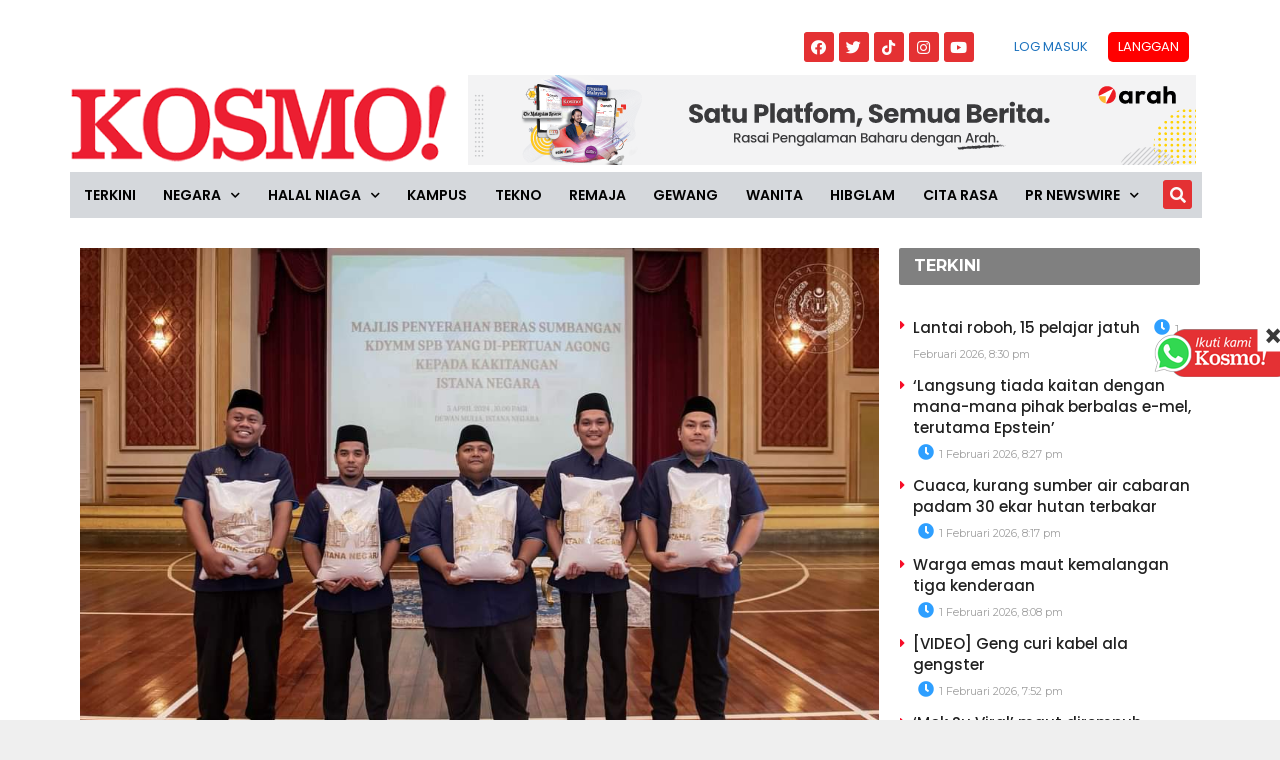

--- FILE ---
content_type: text/html; charset=utf-8
request_url: https://www.google.com/recaptcha/api2/aframe
body_size: 266
content:
<!DOCTYPE HTML><html><head><meta http-equiv="content-type" content="text/html; charset=UTF-8"></head><body><script nonce="35_DeodykaNzJpfkrHH_Tw">/** Anti-fraud and anti-abuse applications only. See google.com/recaptcha */ try{var clients={'sodar':'https://pagead2.googlesyndication.com/pagead/sodar?'};window.addEventListener("message",function(a){try{if(a.source===window.parent){var b=JSON.parse(a.data);var c=clients[b['id']];if(c){var d=document.createElement('img');d.src=c+b['params']+'&rc='+(localStorage.getItem("rc::a")?sessionStorage.getItem("rc::b"):"");window.document.body.appendChild(d);sessionStorage.setItem("rc::e",parseInt(sessionStorage.getItem("rc::e")||0)+1);localStorage.setItem("rc::h",'1769952187351');}}}catch(b){}});window.parent.postMessage("_grecaptcha_ready", "*");}catch(b){}</script></body></html>

--- FILE ---
content_type: application/x-javascript; charset=utf-8
request_url: https://servicer.mgid.com/1805741/1?nocmp=1&tcfV2=1&sessionId=697f53bb-14a99&sessionPage=1&sessionNumberWeek=1&sessionNumber=1&cpicon=1&scale_metric_1=64.00&scale_metric_2=256.00&scale_metric_3=100.00&cbuster=1769952190318450358029&pvid=7f8845e7-bb2a-471f-a4c4-639614b28394&implVersion=17&lct=1769597040&mp4=1&ap=1&consentStrLen=0&wlid=37ecd7a8-1644-43af-945a-1dc2331d32a2&pageview_widget_list=1925101,1805741,1805662,1805700&uniqId=0463d&childs=1940995&niet=4g&nisd=false&jsp=head&evt=%5B%7B%22event%22%3A1%2C%22methods%22%3A%5B1%2C2%5D%7D%2C%7B%22event%22%3A2%2C%22methods%22%3A%5B1%2C2%5D%7D%5D&pv=5&jsv=es6&dpr=1&hashCommit=497a0767&apt=2024-04-05T06%3A43%3A57%2B00%3A00&tfre=12579&w=800&h=609&tl=150&tlp=1,2,3&sz=584x460;200x291&szp=1;2,3&szl=1,2;3&gptbid=1816838&cxurl=https%3A%2F%2Fwww.kosmo.com.my%2F2024%2F04%2F05%2Fsultan-ibrahim-beri-sumbangan-beras-kepada-kakitangan-istana%2F&ref=&lu=https%3A%2F%2Fwww.kosmo.com.my%2F2024%2F04%2F05%2Fsultan-ibrahim-beri-sumbangan-beras-kepada-kakitangan-istana%2F
body_size: 887
content:
var _mgq=_mgq||[];
_mgq.push(["MarketGidLoadGoods1805741_0463d",[
{"gpt":true,"price":0.02,"currency":"EUR","price_type":"d"},
["Brainberries","3866394","1","9 Astonishing Wonders Hidden Deep In Sea","","0","","","","XTX3u3AjCDFxkgbyM9ueo-Z3zV1cliaEJf1wUuVko_OaUVTI26cnNAWTlG4FmfUUJ5-V9RiSmN6raXcKPkq-dv7G1ZRRX165udrGSdweW2JVLJi7dz-0e_zRpP0L8YE5",{"i":"https://s-img.mgid.com/g/3866394/680x385/0x44x837x473/aHR0cDovL2ltZ2hvc3RzLmNvbS90LzIwMTktMDcvMTAxOTI0LzFhNzI3OThlNzdmMzFiN2RiNDk2MTJjZmZiMTBjMjJlLmpwZWc.webp?v=1769952190-LfrDEJ-h9EkcoZa1p82QAj2c2RnR4LqG1uRSAXIXoAY","l":"https://clck.mgid.com/ghits/3866394/i/58135683/0/pp/2/1?h=XTX3u3AjCDFxkgbyM9ueo-Z3zV1cliaEJf1wUuVko_OaUVTI26cnNAWTlG4FmfUUJ5-V9RiSmN6raXcKPkq-dv7G1ZRRX165udrGSdweW2JVLJi7dz-0e_zRpP0L8YE5&rid=2754159b-ff71-11f0-8c2b-d404e6f98490&tt=Direct&att=3&afrd=296&iv=17&ct=1&gdprApplies=0&st=-300&mp4=1&h2=RGCnD2pppFaSHdacZpvmnpoHBllxjckHXwaK_zdVZw4PK7nhFusOpHVc2vPczJihiazuwSF0EjFBLyFWwlkeqw**","adc":[],"sdl":0,"dl":"","type":"w","media-type":"static","clicktrackers":[],"cta":"Learn more","cdt":"","b":0.0120833343572153,"catId":225,"tri":"27543adb-ff71-11f0-8c2b-d404e6f98490","crid":"3866394"}],
["Herbeauty","16261743","1","It's Not True Love If She Doesn't Do These 10 Things For You","","0","","","","XTX3u3AjCDFxkgbyM9ueo25pIe7YhhAYkY6gPrricwBtlkJLyFACUPSP0wBZ5doAJ5-V9RiSmN6raXcKPkq-dv7G1ZRRX165udrGSdweW2JRm_IUCmkQkPLi50ARUQ4F",{"i":"https://s-img.mgid.com/g/16261743/680x385/-/[base64].webp?v=1769952190-j-YSZr1BcKDpImiq8oqSsKZd55RntyGCBUzPrsa6zZM","l":"https://clck.mgid.com/ghits/16261743/i/58135683/0/pp/3/1?h=XTX3u3AjCDFxkgbyM9ueo25pIe7YhhAYkY6gPrricwBtlkJLyFACUPSP0wBZ5doAJ5-V9RiSmN6raXcKPkq-dv7G1ZRRX165udrGSdweW2JRm_IUCmkQkPLi50ARUQ4F&rid=2754159b-ff71-11f0-8c2b-d404e6f98490&tt=Direct&att=3&afrd=296&iv=17&ct=1&gdprApplies=0&st=-300&mp4=1&h2=RGCnD2pppFaSHdacZpvmnpoHBllxjckHXwaK_zdVZw4PK7nhFusOpHVc2vPczJihiazuwSF0EjFBLyFWwlkeqw**","adc":[],"sdl":0,"dl":"","type":"w","media-type":"static","clicktrackers":[],"cta":"Learn more","cdt":"","b":0.0120833343572153,"catId":213,"tri":"27543add-ff71-11f0-8c2b-d404e6f98490","crid":"16261743"}],],
{"awc":{},"dt":"desktop","ts":"","tt":"Direct","isBot":1,"h2":"RGCnD2pppFaSHdacZpvmnpoHBllxjckHXwaK_zdVZw4PK7nhFusOpHVc2vPczJihiazuwSF0EjFBLyFWwlkeqw**","ats":0,"rid":"2754159b-ff71-11f0-8c2b-d404e6f98490","pvid":"7f8845e7-bb2a-471f-a4c4-639614b28394","iv":17,"brid":32,"muidn":"q11a1jGEpon5","dnt":0,"cv":2,"afrd":296,"consent":true,"adv_src_id":16248}]);
_mgqp();


--- FILE ---
content_type: application/x-javascript; charset=utf-8
request_url: https://servicer.mgid.com/1805662/1?cmpreason=wp&tcfV2=1&sessionId=697f53bb-14a99&sessionPage=1&sessionNumberWeek=1&sessionNumber=1&cpicon=1&cbuster=1769952190320183292510&pvid=7f8845e7-bb2a-471f-a4c4-639614b28394&implVersion=17&lct=1769597040&mp4=1&ap=1&consentStrLen=0&wlid=11100917-d69b-44f3-8b58-a2242573e383&pageview_widget_list=1925101,1805741,1805662,1805700&ogtitle=Sultan%20Ibrahim%20beri%20sumbangan%20beras%20kepada%20kakitangan%20istana&uniqId=0ac7a&childs=1913923&niet=4g&nisd=false&jsp=head&evt=%5B%7B%22event%22%3A1%2C%22methods%22%3A%5B1%2C2%5D%7D%2C%7B%22event%22%3A2%2C%22methods%22%3A%5B1%2C2%5D%7D%5D&pv=5&jsv=es6&dpr=1&hashCommit=497a0767&apt=2024-04-05T06%3A43%3A57%2B00%3A00&tfre=12581&scale_metric_1=64.00&scale_metric_2=256.00&scale_metric_3=100.00&w=680&h=5231&tl=150&tlp=1,2,3,4,5,6,7,8,9,10,11,12,13,14,15&sz=680x497;337x403&szp=1,4,5,8,9,12,13;2,3,6,7,10,11,14,15&szl=1;2,3;4;5;6,7;8;9;10,11;12;13;14,15&gptbid=1817110&cxurl=https%3A%2F%2Fwww.kosmo.com.my%2F2024%2F04%2F05%2Fsultan-ibrahim-beri-sumbangan-beras-kepada-kakitangan-istana%2F&ref=&lu=https%3A%2F%2Fwww.kosmo.com.my%2F2024%2F04%2F05%2Fsultan-ibrahim-beri-sumbangan-beras-kepada-kakitangan-istana%2F
body_size: 4008
content:
var _mgq=_mgq||[];
_mgq.push(["MarketGidLoadGoods1805662_0ac7a",[
["Brainberries","8603791","1","17 Astonishingly Beautiful Cave Churches","","0","","","","XTX3u3AjCDFxkgbyM9ueo17-YD3XnbyXiOVThTjDgJYbemv7mEiyFRxLyu_AuU9YJ5-V9RiSmN6raXcKPkq-dv7G1ZRRX165udrGSdweW2L5GtDXZLYh7YRNPZqih7aL",{"i":"https://s-img.mgid.com/g/8603791/480x320/0x0x866x577/aHR0cDovL2ltZ2hvc3RzLmNvbS90LzIwMTktMDgvMTAxOTI0L2FmZjUwZTQ1ZGU4MTExMDA5YTdhYjRjZDExNzVmZGQyLmpwZWc.webp?v=1769952190-MY70hi-CWyvZkucR8S4p6HWsSjrgrLMIHfJ1al1wCwQ","l":"https://clck.mgid.com/ghits/8603791/i/58135603/0/pp/1/1?h=XTX3u3AjCDFxkgbyM9ueo17-YD3XnbyXiOVThTjDgJYbemv7mEiyFRxLyu_AuU9YJ5-V9RiSmN6raXcKPkq-dv7G1ZRRX165udrGSdweW2L5GtDXZLYh7YRNPZqih7aL&rid=27544b52-ff71-11f0-9473-d404e6f97680&tt=Direct&att=3&afrd=296&iv=17&ct=1&gdprApplies=0&st=-300&mp4=1&h2=RGCnD2pppFaSHdacZpvmnrKs3NEoz9rroTgLYydx17fD-L8AjqEK9HfS1NKJdgmwiZaB2JqdL-nI1EQEOZfbzA**","adc":[],"sdl":0,"dl":"","type":"w","media-type":"static","clicktrackers":[],"cta":"Learn more","cdt":"","catId":225,"tri":"27549dc5-ff71-11f0-9473-d404e6f97680","crid":"8603791"}],
{"gpt":true,"price":0.01,"currency":"EUR","price_type":"d"},
["Brainberries","8603783","1","It Might Be Quentin Tarantino's Last Movie","","0","","","","XTX3u3AjCDFxkgbyM9ueo8ApApTUZ5dN7iouyc_bdhI-xZOrcdJKTpCbblxs9vFiJ5-V9RiSmN6raXcKPkq-dv7G1ZRRX165udrGSdweW2LSrDhYIOOIMrotJPnB46dU",{"i":"https://s-img.mgid.com/g/8603783/480x320/192x140x873x582/aHR0cDovL2ltZ2hvc3RzLmNvbS90LzIwMTktMDgvMTAxOTI0L2RjZGU0MTdjY2YwY2JjMTc4NjExYTM4ZGViNzI1ZTdhLmpwZWc.webp?v=1769952190-Lpe1Ti5aK75N5xw0n_oxn04uJwKaTEjUgct0Ms1WP4w","l":"https://clck.mgid.com/ghits/8603783/i/58135603/0/pp/3/1?h=XTX3u3AjCDFxkgbyM9ueo8ApApTUZ5dN7iouyc_bdhI-xZOrcdJKTpCbblxs9vFiJ5-V9RiSmN6raXcKPkq-dv7G1ZRRX165udrGSdweW2LSrDhYIOOIMrotJPnB46dU&rid=27544b52-ff71-11f0-9473-d404e6f97680&tt=Direct&att=3&afrd=296&iv=17&ct=1&gdprApplies=0&st=-300&mp4=1&h2=RGCnD2pppFaSHdacZpvmnrKs3NEoz9rroTgLYydx17fD-L8AjqEK9HfS1NKJdgmwiZaB2JqdL-nI1EQEOZfbzA**","adc":[],"sdl":0,"dl":"","type":"w","media-type":"static","clicktrackers":[],"cta":"Learn more","cdt":"","catId":230,"tri":"27549dd3-ff71-11f0-9473-d404e6f97680","crid":"8603783"}],
["Brainberries","14137479","1","Top 9 Actors Who Unfortunately Always Die On Screen","","0","","","","XTX3u3AjCDFxkgbyM9ueozmf4MdYkIAcWiiLVQUMg9wAdPt70EWXANlpzaKR880-J5-V9RiSmN6raXcKPkq-dv7G1ZRRX165udrGSdweW2IaPq9eb2qdLx_IgcUnmVjA",{"i":"https://s-img.mgid.com/g/14137479/480x320/-/[base64].webp?v=1769952190-RYl_dnPdsdxNmRlCRLbI7JC3CfiLwJtYHHZAwiED1Ko","l":"https://clck.mgid.com/ghits/14137479/i/58135603/0/pp/4/1?h=XTX3u3AjCDFxkgbyM9ueozmf4MdYkIAcWiiLVQUMg9wAdPt70EWXANlpzaKR880-J5-V9RiSmN6raXcKPkq-dv7G1ZRRX165udrGSdweW2IaPq9eb2qdLx_IgcUnmVjA&rid=27544b52-ff71-11f0-9473-d404e6f97680&tt=Direct&att=3&afrd=296&iv=17&ct=1&gdprApplies=0&st=-300&mp4=1&h2=RGCnD2pppFaSHdacZpvmnrKs3NEoz9rroTgLYydx17fD-L8AjqEK9HfS1NKJdgmwiZaB2JqdL-nI1EQEOZfbzA**","adc":[],"sdl":0,"dl":"","type":"w","media-type":"static","clicktrackers":[],"cta":"Learn more","cdt":"","catId":239,"tri":"27549dd6-ff71-11f0-9473-d404e6f97680","crid":"14137479"}],
["Brainberries","8052395","1","Actors Who Tore Down Entire Career On The Heals Of One Great Film","","0","","","","XTX3u3AjCDFxkgbyM9ueoxbjc5HoDmyK5ewrhnybtBUuXBJKGxUoBn5AZBXy10OlJ5-V9RiSmN6raXcKPkq-dv7G1ZRRX165udrGSdweW2KE4rhqdVLW0DFRSsi0a-oM",{"i":"https://s-img.mgid.com/g/8052395/480x320/44x0x1078x718/aHR0cDovL2ltZ2hvc3RzLmNvbS90LzIwMjAtMTAvMTAxOTI0LzNkNzE5MzI2Y2FhZjA4NTQ0YmVlM2JlMDQ4NDYwOGIxLmpwZWc.webp?v=1769952190-_2AJsKv7AmR4yaJXXsqYi5IpL8kpi5GqQUvWtBg1Kuo","l":"https://clck.mgid.com/ghits/8052395/i/58135603/0/pp/5/1?h=XTX3u3AjCDFxkgbyM9ueoxbjc5HoDmyK5ewrhnybtBUuXBJKGxUoBn5AZBXy10OlJ5-V9RiSmN6raXcKPkq-dv7G1ZRRX165udrGSdweW2KE4rhqdVLW0DFRSsi0a-oM&rid=27544b52-ff71-11f0-9473-d404e6f97680&tt=Direct&att=3&afrd=296&iv=17&ct=1&gdprApplies=0&st=-300&mp4=1&h2=RGCnD2pppFaSHdacZpvmnrKs3NEoz9rroTgLYydx17fD-L8AjqEK9HfS1NKJdgmwiZaB2JqdL-nI1EQEOZfbzA**","adc":[],"sdl":0,"dl":"","type":"w","media-type":"static","clicktrackers":[],"cta":"Learn more","cdt":"","catId":239,"tri":"27549dd8-ff71-11f0-9473-d404e6f97680","crid":"8052395"}],
["Herbeauty","15584626","1","How Is It Even Possible To Throw A Chair At A Woman?","","0","","","","XTX3u3AjCDFxkgbyM9ueox5QkMPjEnP7Pc4B-o3wzAlbqte55ORHsRyrE1t7H5GrJ5-V9RiSmN6raXcKPkq-dv7G1ZRRX165udrGSdweW2KtxlJ8e1bHRUA3FWFIb3h8",{"i":"https://s-img.mgid.com/g/15584626/480x320/-/[base64].webp?v=1769952190-jNwE5C8i1noxZ9jz-7zWGc8XN0a7rhsQCKcSEaHoPZs","l":"https://clck.mgid.com/ghits/15584626/i/58135603/0/pp/6/1?h=XTX3u3AjCDFxkgbyM9ueox5QkMPjEnP7Pc4B-o3wzAlbqte55ORHsRyrE1t7H5GrJ5-V9RiSmN6raXcKPkq-dv7G1ZRRX165udrGSdweW2KtxlJ8e1bHRUA3FWFIb3h8&rid=27544b52-ff71-11f0-9473-d404e6f97680&tt=Direct&att=3&afrd=296&iv=17&ct=1&gdprApplies=0&st=-300&mp4=1&h2=RGCnD2pppFaSHdacZpvmnrKs3NEoz9rroTgLYydx17fD-L8AjqEK9HfS1NKJdgmwiZaB2JqdL-nI1EQEOZfbzA**","adc":[],"sdl":0,"dl":"","type":"w","media-type":"static","clicktrackers":[],"cta":"Learn more","cdt":"","catId":239,"tri":"27549ddc-ff71-11f0-9473-d404e6f97680","crid":"15584626"}],
["Brainberries","15112078","1","Harry, Ron, Hermione And Other HP Characters As Toddlers. Magic!","","0","","","","XTX3u3AjCDFxkgbyM9ueo_yKwSrZAIig8dYtLr8TyTDth2xK90U0YIxGB7ETouHXJ5-V9RiSmN6raXcKPkq-dv7G1ZRRX165udrGSdweW2LRNUHmah0c6r4EmCZrKcO3",{"i":"https://s-img.mgid.com/g/15112078/480x320/-/[base64].webp?v=1769952190-c6AcwfD9HZ_cPVEQh0Uazj9oyNgTmaucxfXaMC9cNBk","l":"https://clck.mgid.com/ghits/15112078/i/58135603/0/pp/7/1?h=XTX3u3AjCDFxkgbyM9ueo_yKwSrZAIig8dYtLr8TyTDth2xK90U0YIxGB7ETouHXJ5-V9RiSmN6raXcKPkq-dv7G1ZRRX165udrGSdweW2LRNUHmah0c6r4EmCZrKcO3&rid=27544b52-ff71-11f0-9473-d404e6f97680&tt=Direct&att=3&afrd=296&iv=17&ct=1&gdprApplies=0&st=-300&mp4=1&h2=RGCnD2pppFaSHdacZpvmnrKs3NEoz9rroTgLYydx17fD-L8AjqEK9HfS1NKJdgmwiZaB2JqdL-nI1EQEOZfbzA**","adc":[],"sdl":0,"dl":"","type":"w","media-type":"static","clicktrackers":[],"cta":"Learn more","cdt":"","catId":230,"tri":"27549de0-ff71-11f0-9473-d404e6f97680","crid":"15112078"}],
["Herbeauty","8193502","1","6 Lies You Should Stop Telling Yourself Right Now","","0","","","","XTX3u3AjCDFxkgbyM9ueo3oA8a589LytP5ebGh0IxDwYDXmpokVNHHe69N4SJDQXJ5-V9RiSmN6raXcKPkq-dv7G1ZRRX165udrGSdweW2IGzHviZCKo6hWGPbk2kX7G",{"i":"https://s-img.mgid.com/g/8193502/480x320/0x299x1080x720/aHR0cDovL2ltZ2hvc3RzLmNvbS90LzIwMjAtMDgvMTAxOTI0LzcxNDkzMDc4YjMzMzRmYjk1MzRjOGEwMmYxMzQ5OThkLmpwZw.webp?v=1769952190-vHUyAgkLpSCIUWb2Fo7Z_a3OrSPZ9Km0rQPIDzkWnDw","l":"https://clck.mgid.com/ghits/8193502/i/58135603/0/pp/8/1?h=XTX3u3AjCDFxkgbyM9ueo3oA8a589LytP5ebGh0IxDwYDXmpokVNHHe69N4SJDQXJ5-V9RiSmN6raXcKPkq-dv7G1ZRRX165udrGSdweW2IGzHviZCKo6hWGPbk2kX7G&rid=27544b52-ff71-11f0-9473-d404e6f97680&tt=Direct&att=3&afrd=296&iv=17&ct=1&gdprApplies=0&st=-300&mp4=1&h2=RGCnD2pppFaSHdacZpvmnrKs3NEoz9rroTgLYydx17fD-L8AjqEK9HfS1NKJdgmwiZaB2JqdL-nI1EQEOZfbzA**","adc":[],"sdl":0,"dl":"","type":"w","media-type":"static","clicktrackers":[],"cta":"Learn more","cdt":"","catId":221,"tri":"27549de4-ff71-11f0-9473-d404e6f97680","crid":"8193502"}],
["Herbeauty","24239324","1","They Wore WHAT?! Fashion Moments Gone Wild","","0","","","","XTX3u3AjCDFxkgbyM9ueo5zPo_oUVE5P3FJB1JVyBcnn7jIwW_scxpkg7VZP9SxeJ5-V9RiSmN6raXcKPkq-dv7G1ZRRX165udrGSdweW2LsNK1RmT_toSTTjDGWdQBH",{"i":"https://s-img.mgid.com/g/24239324/480x320/-/[base64].webp?v=1769952190-ihw3f_JerHIU2eMdt7GAk6YEYBt4hmaI3gFqb-ROBFQ","l":"https://clck.mgid.com/ghits/24239324/i/58135603/0/pp/9/1?h=XTX3u3AjCDFxkgbyM9ueo5zPo_oUVE5P3FJB1JVyBcnn7jIwW_scxpkg7VZP9SxeJ5-V9RiSmN6raXcKPkq-dv7G1ZRRX165udrGSdweW2LsNK1RmT_toSTTjDGWdQBH&rid=27544b52-ff71-11f0-9473-d404e6f97680&tt=Direct&att=3&afrd=296&iv=17&ct=1&gdprApplies=0&st=-300&mp4=1&h2=RGCnD2pppFaSHdacZpvmnrKs3NEoz9rroTgLYydx17fD-L8AjqEK9HfS1NKJdgmwiZaB2JqdL-nI1EQEOZfbzA**","adc":[],"sdl":0,"dl":"","type":"w","media-type":"static","clicktrackers":[],"cta":"Learn more","cdt":"","catId":243,"tri":"27549de8-ff71-11f0-9473-d404e6f97680","crid":"24239324"}],
["Brainberries","13404732","1","This Ancient Creature Looked Like An Underwater Elephant","","0","","","","XTX3u3AjCDFxkgbyM9ueo2-SD92dQWDsfaIOnXmywfbAcpx4L4UjxUbiXQdphMo1J5-V9RiSmN6raXcKPkq-dv7G1ZRRX165udrGSdweW2InYsA3fWGy3erhZjK4Xy3Z",{"i":"https://s-img.mgid.com/g/13404732/480x320/-/[base64].webp?v=1769952190-lj0LFZ3-Zb68A29VSDwOl17q_vnyvyg-CIBaOzdNjCQ","l":"https://clck.mgid.com/ghits/13404732/i/58135603/0/pp/10/1?h=XTX3u3AjCDFxkgbyM9ueo2-SD92dQWDsfaIOnXmywfbAcpx4L4UjxUbiXQdphMo1J5-V9RiSmN6raXcKPkq-dv7G1ZRRX165udrGSdweW2InYsA3fWGy3erhZjK4Xy3Z&rid=27544b52-ff71-11f0-9473-d404e6f97680&tt=Direct&att=3&afrd=296&iv=17&ct=1&gdprApplies=0&st=-300&mp4=1&h2=RGCnD2pppFaSHdacZpvmnrKs3NEoz9rroTgLYydx17fD-L8AjqEK9HfS1NKJdgmwiZaB2JqdL-nI1EQEOZfbzA**","adc":[],"sdl":0,"dl":"","type":"w","media-type":"static","clicktrackers":[],"cta":"Learn more","cdt":"","catId":225,"tri":"27549dec-ff71-11f0-9473-d404e6f97680","crid":"13404732"}],
["Brainberries","8603798","1","6 Best 90’s Action Movies From Your Childhood","","0","","","","XTX3u3AjCDFxkgbyM9ueo5gb5ha4HEMFIpiRU9hCVJWrvp5ybM8cPHfw35KQ6bkKJ5-V9RiSmN6raXcKPkq-dv7G1ZRRX165udrGSdweW2LPtSeNur5Bmj3mIqJ_Z9Uj",{"i":"https://s-img.mgid.com/g/8603798/480x320/143x0x511x340/aHR0cDovL2ltZ2hvc3RzLmNvbS90LzIwMTktMDgvMTAxOTI0LzVmMzhkNmE4OGEzYjg1MTMyM2NkOTk4ZTg4Nzc2OGRkLmpwZWc.webp?v=1769952190-2gSHtwLXUSltzUyuHp2ogCKStnG-etTk0XYd0dS42Gw","l":"https://clck.mgid.com/ghits/8603798/i/58135603/0/pp/11/1?h=XTX3u3AjCDFxkgbyM9ueo5gb5ha4HEMFIpiRU9hCVJWrvp5ybM8cPHfw35KQ6bkKJ5-V9RiSmN6raXcKPkq-dv7G1ZRRX165udrGSdweW2LPtSeNur5Bmj3mIqJ_Z9Uj&rid=27544b52-ff71-11f0-9473-d404e6f97680&tt=Direct&att=3&afrd=296&iv=17&ct=1&gdprApplies=0&st=-300&mp4=1&h2=RGCnD2pppFaSHdacZpvmnrKs3NEoz9rroTgLYydx17fD-L8AjqEK9HfS1NKJdgmwiZaB2JqdL-nI1EQEOZfbzA**","adc":[],"sdl":0,"dl":"","type":"w","media-type":"static","clicktrackers":[],"cta":"Learn more","cdt":"","catId":230,"tri":"27549def-ff71-11f0-9473-d404e6f97680","crid":"8603798"}],
["Brainberries","3805630","1","10 Asian Actresses Of Irresistible Beauty","","0","","","","XTX3u3AjCDFxkgbyM9ueozV2R7c-1pg8XDRy8sVUbnw-D7NzonBENGj8i2-NOYbEJ5-V9RiSmN6raXcKPkq-dv7G1ZRRX165udrGSdweW2I76isOtvOVuBfdiEqN_d6j",{"i":"https://s-img.mgid.com/g/3805630/480x320/0x0x575x383/aHR0cDovL2ltZ2hvc3RzLmNvbS90ZW1wLzIwMTctMTItMDcvMTAxOTI0L2Y0MWM5M2NmZDY3NDczZmI3NjVhODJiMzVmYzk4NTY3LmpwZWc.webp?v=1769952190-kbaGAPZjfidQjWcZEl-EfnCc63agfs9u2UgFDNBpSTY","l":"https://clck.mgid.com/ghits/3805630/i/58135603/0/pp/12/1?h=XTX3u3AjCDFxkgbyM9ueozV2R7c-1pg8XDRy8sVUbnw-D7NzonBENGj8i2-NOYbEJ5-V9RiSmN6raXcKPkq-dv7G1ZRRX165udrGSdweW2I76isOtvOVuBfdiEqN_d6j&rid=27544b52-ff71-11f0-9473-d404e6f97680&tt=Direct&att=3&afrd=296&iv=17&ct=1&gdprApplies=0&st=-300&mp4=1&h2=RGCnD2pppFaSHdacZpvmnrKs3NEoz9rroTgLYydx17fD-L8AjqEK9HfS1NKJdgmwiZaB2JqdL-nI1EQEOZfbzA**","adc":[],"sdl":0,"dl":"","type":"w","media-type":"static","clicktrackers":[],"cta":"Learn more","cdt":"","catId":239,"tri":"27549df0-ff71-11f0-9473-d404e6f97680","crid":"3805630"}],
["kosmo.com.my","1401773277","1","'Jadi isteri ketiga dapat RM50,000 sebulan, banglo, 10 ekar tanah'","PETALING JAYA – Pelakon tinggi lampai, Amy Nur Tinie mendedahkan pernah menerima lamaran mengejutkan untuk menjadi isteri ketiga kepada seorang lelaki kenamaan berpangkat VVIP lengkap bersama tawaran kemewahan luar biasa.","0","","","","XTX3u3AjCDFxkgbyM9ueo6y16-SYXadhqNlcGdMnN1ukfFiBTEobyDYYDIdGA8vPbZ_xJKiiD8AKC5w_5brtjf0KwqrxCVep0C-g37rnCf2_xNjRNnZYn8h4WELo7whJ",{"i":"https://s-img.mgid.com/l/921962/480x320/-/aHR0cDovL3d3dy5rb3Ntby5jb20ubXkvd3AtY29udGVudC91cGxvYWRzLzIwMjUvMTIvQU1ZLU5VUi1USU5JRS5qcGc.webp?v=1769952190-VAiXPJq5bDOhRNL8noJXZiLolHAByjHLS3UjwGbWwLo","l":"https://www.kosmo.com.my/2025/12/30/jadi-isteri-ketiga-dapat-rm50000-sebulan-banglo-10-ekar-tanah/?utm_source=mediamulia.kosmo.com.my_internal&utm_medium=internal_MGID&utm_campaign=kosmo.com.my_internalMGID&utm_content=1401773277&utm_term=1805662","adc":[],"sdl":0,"dl":"","type":"i","media-type":"static","clicktrackers":[],"cta":"Ketahui Lanjut","cdt":"","tri":"27549df3-ff71-11f0-9473-d404e6f97680","crid":"1401773277"}],
["Herbeauty","8164912","1","7 Most Startling Movie Moments We Didn't Realize Were Insensitive","","0","","","","XTX3u3AjCDFxkgbyM9ueow6ynO1lGKU5kOZTRC5Ig_MMiyFnlmpAXkMQKihY_X9oJ5-V9RiSmN6raXcKPkq-dv7G1ZRRX165udrGSdweW2JTi6NlVuRDk1pi3jJ4Y30a",{"i":"https://s-img.mgid.com/g/8164912/480x320/0x0x1081x720/aHR0cDovL2ltZ2hvc3RzLmNvbS90LzIwMjAtMDkvMTAxOTI0L2I5Y2U2M2E3ZDIyNjFlZGEwMzQzZDRjZGViZDNmN2Q3LmpwZWc.webp?v=1769952190-_7ooOmTYO9NmUPHQBJqualKF6PsATrmeZRU6W7ANpc8","l":"https://clck.mgid.com/ghits/8164912/i/58135603/0/pp/14/1?h=XTX3u3AjCDFxkgbyM9ueow6ynO1lGKU5kOZTRC5Ig_MMiyFnlmpAXkMQKihY_X9oJ5-V9RiSmN6raXcKPkq-dv7G1ZRRX165udrGSdweW2JTi6NlVuRDk1pi3jJ4Y30a&rid=27544b52-ff71-11f0-9473-d404e6f97680&tt=Direct&att=3&afrd=296&iv=17&ct=1&gdprApplies=0&st=-300&mp4=1&h2=RGCnD2pppFaSHdacZpvmnrKs3NEoz9rroTgLYydx17fD-L8AjqEK9HfS1NKJdgmwiZaB2JqdL-nI1EQEOZfbzA**","adc":[],"sdl":0,"dl":"","type":"w","media-type":"static","clicktrackers":[],"cta":"Learn more","cdt":"","catId":230,"tri":"27549df7-ff71-11f0-9473-d404e6f97680","crid":"8164912"}],
["kosmo.com.my","1407313704","1","'Tujuh bulan kahwin kena dera, saya bawah tapak kaki dia'","Bekas isteri kepada penyanyi Ejai, Suraya Zainal tampil membuat pendedahan mengejutkan apabila mendakwa menjadi mangsa keganasan rumah tangga sepanjang tujuh bulan bergelar isteri.","0","","","","XTX3u3AjCDFxkgbyM9ueo60pUQpQpAazsN3UbMrnayJqw5dAG5-b_gvrXzs-MR4LbZ_xJKiiD8AKC5w_5brtjf0KwqrxCVep0C-g37rnCf1dPm96BdopBKlAiajoONOV",{"i":"https://s-img.mgid.com/l/921962/480x320/-/aHR0cDovL3d3dy5rb3Ntby5jb20ubXkvd3AtY29udGVudC91cGxvYWRzLzIwMjYvMDEvV2hhdHNBcHAtSW1hZ2UtMjAyNi0wMS0yOS1hdC0xMS4zOC40OC5qcGVn.webp?v=1769952190-yl-4bNVtBZxjRHmLqM5EXOOOmIdxMr-UwXXCBINIijE","l":"https://www.kosmo.com.my/2026/01/29/tujuh-bulan-kahwin-kena-dera-saya-bawah-tapak-kaki-dia/?utm_source=mediamulia.kosmo.com.my_internal&utm_medium=internal_MGID&utm_campaign=kosmo.com.my_internalMGID&utm_content=1407313704&utm_term=1805662","adc":[],"sdl":0,"dl":"","type":"i","media-type":"static","clicktrackers":[],"cta":"Ketahui Lanjut","cdt":"","tri":"27549df9-ff71-11f0-9473-d404e6f97680","crid":"1407313704"}],],
{"awc":{},"dt":"desktop","ts":"","tt":"Direct","isBot":1,"h2":"RGCnD2pppFaSHdacZpvmnrKs3NEoz9rroTgLYydx17fD-L8AjqEK9HfS1NKJdgmwiZaB2JqdL-nI1EQEOZfbzA**","ats":0,"rid":"27544b52-ff71-11f0-9473-d404e6f97680","pvid":"7f8845e7-bb2a-471f-a4c4-639614b28394","iv":17,"brid":32,"muidn":"q11a1jGEpon5","dnt":0,"cv":2,"afrd":296,"consent":true,"adv_src_id":16248}]);
_mgqp();


--- FILE ---
content_type: application/javascript; charset=utf-8
request_url: https://fundingchoicesmessages.google.com/f/AGSKWxV1AKbaTpQ8mp_2aWTlfAumPTj1gMvD8nhr8M7mNjgGj6RGNx8sKuLZsUad39u4k3F4VZCI9yHJXX2_J9FUb4LlFF-RveTcUIpZEg0mgIiT5tdT2hJLpTnBW_TxlMLBrhmCkBzJr0gJTUKf4gpeYR0t-n3NSOFtpO0k_S-UoNM7XbBAzzie9K2TS-93/_/Disable%2BAdblock./adjuggler?-300x600./livejasmin.?adfox_
body_size: -1286
content:
window['23185e98-a183-40d4-8ed3-14cf7915856f'] = true;

--- FILE ---
content_type: application/x-javascript; charset=utf-8
request_url: https://servicer.mgid.com/1805700/1?cmpreason=wp&tcfV2=1&sessionId=697f53bb-14a99&sessionPage=1&sessionNumberWeek=1&sessionNumber=1&cpicon=1&scale_metric_1=64.00&scale_metric_2=256.00&scale_metric_3=100.00&cbuster=1769952190296851250057&pvid=7f8845e7-bb2a-471f-a4c4-639614b28394&implVersion=17&lct=1769597040&mp4=1&ap=1&consentStrLen=0&wlid=80cb00af-5138-4f94-8042-720a7daf85b7&pageview_widget_list=1925101,1805741,1805662,1805700&ogtitle=Sultan%20Ibrahim%20beri%20sumbangan%20beras%20kepada%20kakitangan%20istana&uniqId=0b7ea&childs=1913618&niet=4g&nisd=false&jsp=head&evt=%5B%7B%22event%22%3A1%2C%22methods%22%3A%5B1%2C2%5D%7D%2C%7B%22event%22%3A2%2C%22methods%22%3A%5B1%2C2%5D%7D%5D&pv=5&jsv=es6&dpr=1&hashCommit=497a0767&apt=2024-04-05T06%3A43%3A57%2B00%3A00&tfre=12557&w=0&h=0&tl=150&tlp=1,2,3,4,5,6,7,8,9,10,11,12,13,14,15&sz=0x0&szp=1,2,3,4,5,6,7,8,9,10,11,12,13,14,15&szl=1,2,3,4,5,6,7,8,9,10,11,12,13,14,15&gptbid=1817109&cxurl=https%3A%2F%2Fwww.kosmo.com.my%2F2024%2F04%2F05%2Fsultan-ibrahim-beri-sumbangan-beras-kepada-kakitangan-istana%2F&ref=&lu=https%3A%2F%2Fwww.kosmo.com.my%2F2024%2F04%2F05%2Fsultan-ibrahim-beri-sumbangan-beras-kepada-kakitangan-istana%2F
body_size: 4653
content:
var _mgq=_mgq||[];
_mgq.push(["MarketGidLoadGoods1805700_0b7ea",[
["Brainberries","12068042","1","Best K-Dramas: A Mix Of Action, Adventure, & Wholesome Romance","","0","","","","XTX3u3AjCDFxkgbyM9ueo4ABIe_BxRqh5RGzZcbJqKSHgLHex2gzfo26zbzAbrxmJ5-V9RiSmN6raXcKPkq-dv7G1ZRRX165udrGSdweW2JimZqEYRLyL_5E0r847deD",{"i":"https://s-img.mgid.com/g/12068042/480x320/-/[base64].webp?v=1769952190-LO-xMlbB2kfHwj763Qx4ePhmNh60KkoUDHgyMWsSRuA","l":"https://clck.mgid.com/ghits/12068042/i/58135642/0/pp/1/1?h=XTX3u3AjCDFxkgbyM9ueo4ABIe_BxRqh5RGzZcbJqKSHgLHex2gzfo26zbzAbrxmJ5-V9RiSmN6raXcKPkq-dv7G1ZRRX165udrGSdweW2JimZqEYRLyL_5E0r847deD&rid=27446ce3-ff71-11f0-8c2b-d404e6f98490&tt=Direct&att=3&afrd=296&iv=17&ct=1&gdprApplies=0&muid=q11a1jGEpon5&st=-300&mp4=1&h2=RGCnD2pppFaSHdacZpvmnpoHBllxjckHXwaK_zdVZw4PK7nhFusOpHVc2vPczJihiazuwSF0EjFBLyFWwlkeqw**","adc":[],"sdl":0,"dl":"","type":"w","media-type":"static","clicktrackers":[],"cta":"Learn more","cdt":"","catId":230,"tri":"2744b0c0-ff71-11f0-8c2b-d404e6f98490","crid":"12068042"}],
{"gpt":true,"price":0.04,"currency":"EUR","price_type":"d"},
["Brainberries","13786054","1","These Photos Make Us Nostalgic For The 70's","","0","","","","XTX3u3AjCDFxkgbyM9ueo60n_Bh81LBd9qSIurrh7ac-xZOrcdJKTpCbblxs9vFiJ5-V9RiSmN6raXcKPkq-dv7G1ZRRX165udrGSdweW2JhBew5T6KvUEl27njokvPw",{"i":"https://s-img.mgid.com/g/13786054/480x320/-/[base64].webp?v=1769952190-6ir1aa0R4cNq2au2fUgaCKadBSc2NIGlse7zKCD4qBI","l":"https://clck.mgid.com/ghits/13786054/i/58135642/0/pp/3/1?h=XTX3u3AjCDFxkgbyM9ueo60n_Bh81LBd9qSIurrh7ac-xZOrcdJKTpCbblxs9vFiJ5-V9RiSmN6raXcKPkq-dv7G1ZRRX165udrGSdweW2JhBew5T6KvUEl27njokvPw&rid=27446ce3-ff71-11f0-8c2b-d404e6f98490&tt=Direct&att=3&afrd=296&iv=17&ct=1&gdprApplies=0&muid=q11a1jGEpon5&st=-300&mp4=1&h2=RGCnD2pppFaSHdacZpvmnpoHBllxjckHXwaK_zdVZw4PK7nhFusOpHVc2vPczJihiazuwSF0EjFBLyFWwlkeqw**","adc":[],"sdl":0,"dl":"","type":"w","media-type":"static","clicktrackers":[],"cta":"Learn more","cdt":"","catId":239,"tri":"2744b0ca-ff71-11f0-8c2b-d404e6f98490","crid":"13786054"}],
["Herbeauty","11533490","1","Consider These Face Masks, Which Are Faster Than Facials","","0","","","","XTX3u3AjCDFxkgbyM9ueoyHlh3vPgSYyJn6Ehog1erbSzN7SAbDuilpeTzfs007mJ5-V9RiSmN6raXcKPkq-dv7G1ZRRX165udrGSdweW2IieiIK9paYk-PPbk-QR5Dv",{"i":"https://s-img.mgid.com/g/11533490/480x320/-/[base64].webp?v=1769952190-jAQSWJO9W6Xl3UMEfl6DtZbqnmtYHxywZ0qZsRYOzyg","l":"https://clck.mgid.com/ghits/11533490/i/58135642/0/pp/4/1?h=XTX3u3AjCDFxkgbyM9ueoyHlh3vPgSYyJn6Ehog1erbSzN7SAbDuilpeTzfs007mJ5-V9RiSmN6raXcKPkq-dv7G1ZRRX165udrGSdweW2IieiIK9paYk-PPbk-QR5Dv&rid=27446ce3-ff71-11f0-8c2b-d404e6f98490&tt=Direct&att=3&afrd=296&iv=17&ct=1&gdprApplies=0&muid=q11a1jGEpon5&st=-300&mp4=1&h2=RGCnD2pppFaSHdacZpvmnpoHBllxjckHXwaK_zdVZw4PK7nhFusOpHVc2vPczJihiazuwSF0EjFBLyFWwlkeqw**","adc":[],"sdl":0,"dl":"","type":"w","media-type":"static","clicktrackers":[],"cta":"Learn more","cdt":"","catId":243,"tri":"2744b0cd-ff71-11f0-8c2b-d404e6f98490","crid":"11533490"}],
["kosmo.com.my","1406711135","1","'Saya akan laksanakan' - Rushdi akur syarat Nora","SHAH ALAM - Suami kepada penyanyi Datuk Nora Ariffin, Dr. Rushdi Ramli bersyukur isterinya menarik balik permohonan cerai dan mengharapkan yang terbaik dalam mahligai mereka.","0","","","","XTX3u3AjCDFxkgbyM9ueo-Kjm8fDRYUl3plFp8CmIy-cEQOZmqiYq5fHA4OjiOrSbZ_xJKiiD8AKC5w_5brtjf0KwqrxCVep0C-g37rnCf3ddVJyLUWH6X-ZkZX8exc5",{"i":"https://s-img.mgid.com/l/921962/480x320/-/aHR0cDovL3d3dy5rb3Ntby5jb20ubXkvd3AtY29udGVudC91cGxvYWRzLzIwMjYvMDEvcGhvdG8tb3V0cHV0LTE5LmpwZWc.webp?v=1769952190-N-wxIcCqsGvnM3ALN48YMQet3xEVuJApDrlCOdouxqI","l":"https://www.kosmo.com.my/2026/01/27/saya-akan-laksanakan-rushdi-akur-syarat-syarat-nora/?utm_source=mediamulia.kosmo.com.my_internal&utm_medium=internal_MGID&utm_campaign=kosmo.com.my_internalMGID&utm_content=1406711135&utm_term=1805700","adc":[],"sdl":0,"dl":"","type":"i","media-type":"static","clicktrackers":[],"cta":"Ketahui Lanjut","cdt":"","tri":"2744b0d0-ff71-11f0-8c2b-d404e6f98490","crid":"1406711135"}],
["Brainberries","14936945","1","Former Child Actors Accused Of Horrible Crimes","","0","","","","XTX3u3AjCDFxkgbyM9ueoxE3_W51Ubs_VEx34Bzc7TMgW2QwHYulzoSmRkX-B-jFJ5-V9RiSmN6raXcKPkq-dv7G1ZRRX165udrGSdweW2KqON4MwG62TdXT0GGWQ1Lk",{"i":"https://s-img.mgid.com/g/14936945/480x320/-/[base64].webp?v=1769952190-05S77zxjKx1_u00WjcUJFaoCpnWxBN_x55FrLw3OpZM","l":"https://clck.mgid.com/ghits/14936945/i/58135642/0/pp/6/1?h=XTX3u3AjCDFxkgbyM9ueoxE3_W51Ubs_VEx34Bzc7TMgW2QwHYulzoSmRkX-B-jFJ5-V9RiSmN6raXcKPkq-dv7G1ZRRX165udrGSdweW2KqON4MwG62TdXT0GGWQ1Lk&rid=27446ce3-ff71-11f0-8c2b-d404e6f98490&tt=Direct&att=3&afrd=296&iv=17&ct=1&gdprApplies=0&muid=q11a1jGEpon5&st=-300&mp4=1&h2=RGCnD2pppFaSHdacZpvmnpoHBllxjckHXwaK_zdVZw4PK7nhFusOpHVc2vPczJihiazuwSF0EjFBLyFWwlkeqw**","adc":[],"sdl":0,"dl":"","type":"w","media-type":"static","clicktrackers":[],"cta":"Learn more","cdt":"","catId":239,"tri":"2744b0d5-ff71-11f0-8c2b-d404e6f98490","crid":"14936945"}],
["Brainberries","16269806","1","Unleashing Her Passion: Demi Moore's 8 Sultriest Movie Roles!","","0","","","","XTX3u3AjCDFxkgbyM9ueo0LYAqe63e4JfXVH2YRljUIOwXtB6hHofv-fH0cpehtfJ5-V9RiSmN6raXcKPkq-dv7G1ZRRX165udrGSdweW2J4zQxxAbZlLVRAtcT2gnrg",{"i":"https://s-img.mgid.com/g/16269806/480x320/-/[base64].webp?v=1769952190-e_z2X311KQfClIUigFHitCFYzrBxK2a_JVkmfCICE8c","l":"https://clck.mgid.com/ghits/16269806/i/58135642/0/pp/7/1?h=XTX3u3AjCDFxkgbyM9ueo0LYAqe63e4JfXVH2YRljUIOwXtB6hHofv-fH0cpehtfJ5-V9RiSmN6raXcKPkq-dv7G1ZRRX165udrGSdweW2J4zQxxAbZlLVRAtcT2gnrg&rid=27446ce3-ff71-11f0-8c2b-d404e6f98490&tt=Direct&att=3&afrd=296&iv=17&ct=1&gdprApplies=0&muid=q11a1jGEpon5&st=-300&mp4=1&h2=RGCnD2pppFaSHdacZpvmnpoHBllxjckHXwaK_zdVZw4PK7nhFusOpHVc2vPczJihiazuwSF0EjFBLyFWwlkeqw**","adc":[],"sdl":0,"dl":"","type":"w","media-type":"static","clicktrackers":[],"cta":"Learn more","cdt":"","catId":230,"tri":"2744b0d8-ff71-11f0-8c2b-d404e6f98490","crid":"16269806"}],
["kosmo.com.my","1405448075","1","3 lelaki menyamar polis, tembak pemain bola sepak","QUITO - Sekurang-kurangnya tiga orang mati ditembak oleh sekumpulan lelaki bersenjata yang menyamar sebagai anggota polis dan menyerbu sebuah padang bola sepak di Ecuador, lapor akhbar The Sun UK.\u00a0Kejadian berlaku di luar bandar pelabuhan Guayaquil, baru-baru ini.\u00a0Rakaman televisyen litar tertutup (CCTV) di lokasi menunjukkan tiga lelaki berpakaian seperti anggota polis masuk ke padang cuba mengenal pasti sasaran mereka dalam kalangan pemain yang sedang bermain bola sepak.\u00a0Selepas mengenal pasti sasaran, mangsa ditendang dan kepalanya dipijak sebelum suspek melepaskan tembakan dari jarak dekat.\u00a0Kumpulan itu melarikan diri tidak lama kemudian.\u00a0","0","","","","XTX3u3AjCDFxkgbyM9ueo7zMyjfpy7ySAC7Idr5P5e4gEHsbLafZd-BV4ODfzhkfbZ_xJKiiD8AKC5w_5brtjf0KwqrxCVep0C-g37rnCf2rOXr09RfZpZFP6FwBEf1b",{"i":"https://s-img.mgid.com/l/921962/480x320/-/aHR0cDovL3d3dy5rb3Ntby5jb20ubXkvd3AtY29udGVudC91cGxvYWRzLzIwMjYvMDEvbWVueWFtYXItcG9saXMtdmlyYWwuanBlZw.webp?v=1769952190-kw30I8RPiFVcOzW4Olt48khjJk3HlfVXsJbtXWahgb4","l":"https://www.kosmo.com.my/2026/01/23/3-lelaki-menyamar-polis-tembak-pemain-bola-sepak/?utm_source=mediamulia.kosmo.com.my_internal&utm_medium=internal_MGID&utm_campaign=kosmo.com.my_internalMGID&utm_content=1405448075&utm_term=1805700","adc":[],"sdl":0,"dl":"","type":"i","media-type":"static","clicktrackers":[],"cta":"Ketahui Lanjut","cdt":"","tri":"2744b0e1-ff71-11f0-8c2b-d404e6f98490","crid":"1405448075"}],
["Herbeauty","24845246","1","The 5 Daily Habits Couples Who Never Divorce Swear By","","0","","","","XTX3u3AjCDFxkgbyM9ueoy3GYhe8vyjbPTjRbaKhiYTn7jIwW_scxpkg7VZP9SxeJ5-V9RiSmN6raXcKPkq-dv7G1ZRRX165udrGSdweW2JVLTlhyO7ExRCgX_zQ1QWm",{"i":"https://s-img.mgid.com/g/24845246/480x320/-/[base64].webp?v=1769952190-lQgdki0wXcYl3SSWMI_UMoPGF1IOK3lFXOr5YoVBsO8","l":"https://clck.mgid.com/ghits/24845246/i/58135642/0/pp/9/1?h=XTX3u3AjCDFxkgbyM9ueoy3GYhe8vyjbPTjRbaKhiYTn7jIwW_scxpkg7VZP9SxeJ5-V9RiSmN6raXcKPkq-dv7G1ZRRX165udrGSdweW2JVLTlhyO7ExRCgX_zQ1QWm&rid=27446ce3-ff71-11f0-8c2b-d404e6f98490&tt=Direct&att=3&afrd=296&iv=17&ct=1&gdprApplies=0&muid=q11a1jGEpon5&st=-300&mp4=1&h2=RGCnD2pppFaSHdacZpvmnpoHBllxjckHXwaK_zdVZw4PK7nhFusOpHVc2vPczJihiazuwSF0EjFBLyFWwlkeqw**","adc":[],"sdl":0,"dl":"","type":"w","media-type":"static","clicktrackers":[],"cta":"Learn more","cdt":"","catId":213,"tri":"2744b0e4-ff71-11f0-8c2b-d404e6f98490","crid":"24845246"}],
["Herbeauty","13404781","1","Someone’s Coffee Order Can Actually Reveal A Lot About Them","","0","","","","XTX3u3AjCDFxkgbyM9ueo-nHkMYgI-f5yLbaSX24vqhUBkoqxG7A7mUVlJx192uiJ5-V9RiSmN6raXcKPkq-dv7G1ZRRX165udrGSdweW2KsE0I_tWx8GthN_u9X1fMy",{"i":"https://cl.imghosts.com/imgh/image/fetch/ar_3:2,c_fill,f_mp4,fl_lossy,g_faces:auto,w_960/http%3A%2F%2Fimghosts.com%2Ft%2F2022-06%2F101924%2F726ce43e4720bd85e83122343b699d07.gif?v=1769952190-E0-G70e3z4aZpUCQMW2vTOsVWMUPNRXQ7E98RvlRD84","l":"https://clck.mgid.com/ghits/13404781/i/58135642/0/pp/10/1?h=XTX3u3AjCDFxkgbyM9ueo-nHkMYgI-f5yLbaSX24vqhUBkoqxG7A7mUVlJx192uiJ5-V9RiSmN6raXcKPkq-dv7G1ZRRX165udrGSdweW2KsE0I_tWx8GthN_u9X1fMy&rid=27446ce3-ff71-11f0-8c2b-d404e6f98490&tt=Direct&att=3&afrd=296&iv=17&ct=1&gdprApplies=0&muid=q11a1jGEpon5&st=-300&mp4=1&h2=RGCnD2pppFaSHdacZpvmnpoHBllxjckHXwaK_zdVZw4PK7nhFusOpHVc2vPczJihiazuwSF0EjFBLyFWwlkeqw**","adc":[],"sdl":0,"dl":"","type":"w","media-type":"video","clicktrackers":[],"cta":"Learn more","cdt":"","catId":225,"tri":"2744b0e7-ff71-11f0-8c2b-d404e6f98490","crid":"13404781"}],
["kosmo.com.my","1404157124","1","Najib sangat gembira, ini kemenangan beliau - Peguam","Penyelesaian saman fitnah bekas Perdana Menteri, Datuk Seri Najib Razak terhadap bekas Peguam Negara, Tommy Thomas dianggap kemenangan besar","0","","","","XTX3u3AjCDFxkgbyM9ueoy7tvLGDRJ-PdjvxaLAZuRwWccW1AOgcguGAnfvmvQPBbZ_xJKiiD8AKC5w_5brtjf0KwqrxCVep0C-g37rnCf0nQGk6-iQoG3vcrBxVeWZ0",{"i":"https://s-img.mgid.com/l/921962/480x320/-/aHR0cDovL3d3dy5rb3Ntby5jb20ubXkvd3AtY29udGVudC91cGxvYWRzLzIwMjYvMDEvV2hhdHNBcHAtSW1hZ2UtMjAyNi0wMS0xOS1hdC0yLjU4LjUwLVBNLmpwZWc.webp?v=1769952190-TJ90Sk-NP-mmcREqqZzzvOa8PeZ0ufTCxe72L0xJ8cs","l":"https://www.kosmo.com.my/2026/01/19/najib-sangat-gembira-ini-kemenangan-beliau-peguam/?utm_source=mediamulia.kosmo.com.my_internal&utm_medium=internal_MGID&utm_campaign=kosmo.com.my_internalMGID&utm_content=1404157124&utm_term=1805700","adc":[],"sdl":0,"dl":"","type":"i","media-type":"static","clicktrackers":[],"cta":"Ketahui Lanjut","cdt":"","tri":"2744b0e8-ff71-11f0-8c2b-d404e6f98490","crid":"1404157124"}],
["Brainberries","15119493","1","Dare To Watch: 6 Movies So Bad They're Good","","0","","","","XTX3u3AjCDFxkgbyM9ueo0R086SR6ID_ZyPSOgtLP27bblfahAIYp9OrqNoAeItlJ5-V9RiSmN6raXcKPkq-dv7G1ZRRX165udrGSdweW2Kc4LNNixsoQD6yH2W2C2vN",{"i":"https://s-img.mgid.com/g/15119493/480x320/-/[base64].webp?v=1769952190-xTYqyDUPyVrl__ZoCH4YkG8UJySPvhXq85cXkS1JgIQ","l":"https://clck.mgid.com/ghits/15119493/i/58135642/0/pp/12/1?h=XTX3u3AjCDFxkgbyM9ueo0R086SR6ID_ZyPSOgtLP27bblfahAIYp9OrqNoAeItlJ5-V9RiSmN6raXcKPkq-dv7G1ZRRX165udrGSdweW2Kc4LNNixsoQD6yH2W2C2vN&rid=27446ce3-ff71-11f0-8c2b-d404e6f98490&tt=Direct&att=3&afrd=296&iv=17&ct=1&gdprApplies=0&muid=q11a1jGEpon5&st=-300&mp4=1&h2=RGCnD2pppFaSHdacZpvmnpoHBllxjckHXwaK_zdVZw4PK7nhFusOpHVc2vPczJihiazuwSF0EjFBLyFWwlkeqw**","adc":[],"sdl":0,"dl":"","type":"w","media-type":"static","clicktrackers":[],"cta":"Learn more","cdt":"","catId":230,"tri":"2744b0eb-ff71-11f0-8c2b-d404e6f98490","crid":"15119493"}],
["Herbeauty","14137433","1","Celebrities Who Didn't Let Cheating Scandals Knock Them","","0","","","","XTX3u3AjCDFxkgbyM9ueox0nAzUQc3PI8ymVvnMPt6yDNceJbzVAbnYRXGiLRSlUJ5-V9RiSmN6raXcKPkq-dv7G1ZRRX165udrGSdweW2LZWljBExUxBGoID3d1Ghyx",{"i":"https://s-img.mgid.com/g/14137433/480x320/-/[base64].webp?v=1769952190-1TO1SZ9FHnJvLUoHsNrNMZbrlWxtpkk-snbAoL0FzFM","l":"https://clck.mgid.com/ghits/14137433/i/58135642/0/pp/13/1?h=XTX3u3AjCDFxkgbyM9ueox0nAzUQc3PI8ymVvnMPt6yDNceJbzVAbnYRXGiLRSlUJ5-V9RiSmN6raXcKPkq-dv7G1ZRRX165udrGSdweW2LZWljBExUxBGoID3d1Ghyx&rid=27446ce3-ff71-11f0-8c2b-d404e6f98490&tt=Direct&att=3&afrd=296&iv=17&ct=1&gdprApplies=0&muid=q11a1jGEpon5&st=-300&mp4=1&h2=RGCnD2pppFaSHdacZpvmnpoHBllxjckHXwaK_zdVZw4PK7nhFusOpHVc2vPczJihiazuwSF0EjFBLyFWwlkeqw**","adc":[],"sdl":0,"dl":"","type":"w","media-type":"static","clicktrackers":[],"cta":"Learn more","cdt":"","catId":239,"tri":"2744b0ee-ff71-11f0-8c2b-d404e6f98490","crid":"14137433"}],
["Brainberries","16141669","1","From Albinos To Polygamists: The World's Most Unique Families","","0","","","","XTX3u3AjCDFxkgbyM9ueo6-sbAX-_4_IzFIisRoZ93uDiF9YLQsNuqss1bSlwfhoJ5-V9RiSmN6raXcKPkq-dv7G1ZRRX165udrGSdweW2I4wuhkwM4lfib5nj5WvB82",{"i":"https://s-img.mgid.com/g/16141669/480x320/-/[base64].webp?v=1769952190-2u6YXJi96ogvboP5VzrPBu0lifzqyUNjNGy4rjBc8Uo","l":"https://clck.mgid.com/ghits/16141669/i/58135642/0/pp/14/1?h=XTX3u3AjCDFxkgbyM9ueo6-sbAX-_4_IzFIisRoZ93uDiF9YLQsNuqss1bSlwfhoJ5-V9RiSmN6raXcKPkq-dv7G1ZRRX165udrGSdweW2I4wuhkwM4lfib5nj5WvB82&rid=27446ce3-ff71-11f0-8c2b-d404e6f98490&tt=Direct&att=3&afrd=296&iv=17&ct=1&gdprApplies=0&muid=q11a1jGEpon5&st=-300&mp4=1&h2=RGCnD2pppFaSHdacZpvmnpoHBllxjckHXwaK_zdVZw4PK7nhFusOpHVc2vPczJihiazuwSF0EjFBLyFWwlkeqw**","adc":[],"sdl":0,"dl":"","type":"w","media-type":"static","clicktrackers":[],"cta":"Learn more","cdt":"","catId":225,"tri":"2744b0f0-ff71-11f0-8c2b-d404e6f98490","crid":"16141669"}],
["kosmo.com.my","1406772385","1","Dengan haiwan pun bernafsu ke?","PETALING JAYA – “Dengan haiwan pun bernafsu ke?”Itu antara reaksi ditinggalkan orang ramai apabila tular rakaman seorang lelaki dipercayai warga asing melarikan diri selepas didakwa melakukan hubungan terlarang dengan babi.","0","","","","XTX3u3AjCDFxkgbyM9ueo64--pc2Yh9zKdQ4S9OLVg1qw5dAG5-b_gvrXzs-MR4LbZ_xJKiiD8AKC5w_5brtjf0KwqrxCVep0C-g37rnCf1auk_FEI7msaO7zLcqldqL",{"i":"https://s-img.mgid.com/l/921962/480x320/-/aHR0cDovL3d3dy5rb3Ntby5jb20ubXkvd3AtY29udGVudC91cGxvYWRzLzIwMjYvMDEvV2hhdHNBcHAtSW1hZ2UtMjAyNi0wMS0yNy1hdC01LjIwLjIxLVBNLmpwZWc.webp?v=1769952190-zDzpY8QMQPrqOl-PSoicQrL_73i9VNoqmFrtI_e5uUA","l":"https://www.kosmo.com.my/2026/01/27/dengan-haiwan-pun-bernafsu-ke/?utm_source=mediamulia.kosmo.com.my_internal&utm_medium=internal_MGID&utm_campaign=kosmo.com.my_internalMGID&utm_content=1406772385&utm_term=1805700","adc":[],"sdl":0,"dl":"","type":"i","media-type":"static","clicktrackers":[],"cta":"Ketahui Lanjut","cdt":"","tri":"2744b0f3-ff71-11f0-8c2b-d404e6f98490","crid":"1406772385"}],],
{"awc":{},"dt":"desktop","ts":"","tt":"Direct","isBot":1,"h2":"RGCnD2pppFaSHdacZpvmnpoHBllxjckHXwaK_zdVZw4PK7nhFusOpHVc2vPczJihiazuwSF0EjFBLyFWwlkeqw**","ats":0,"rid":"27446ce3-ff71-11f0-8c2b-d404e6f98490","pvid":"7f8845e7-bb2a-471f-a4c4-639614b28394","iv":17,"brid":32,"muidn":"q11a1jGEpon5","dnt":0,"cv":2,"afrd":296,"consent":true,"adv_src_id":16248}]);
_mgqp();
